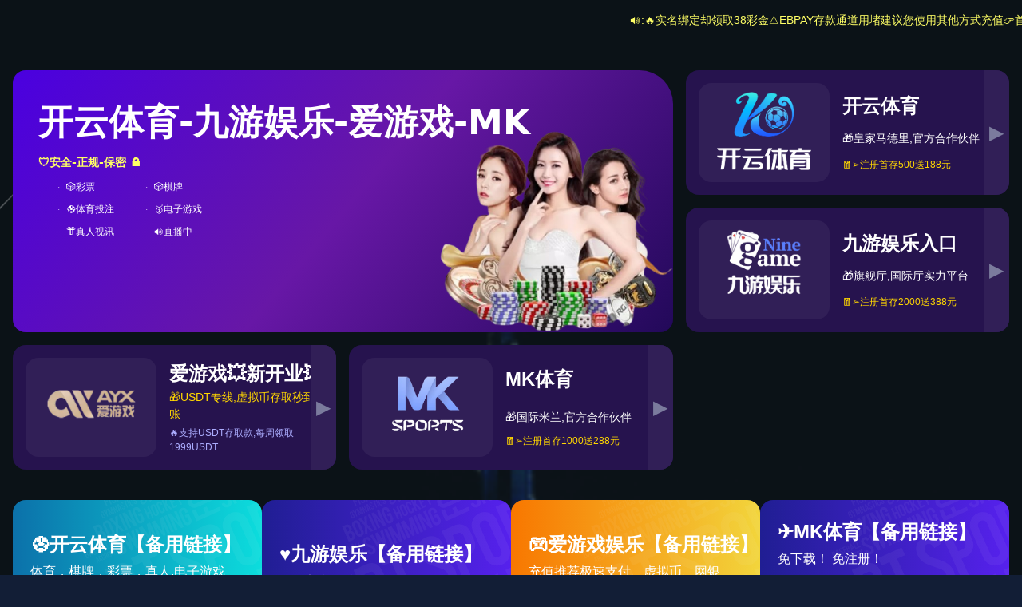

--- FILE ---
content_type: text/html;charset=utf-8
request_url: http://hnhengyou.com/about.html
body_size: 2766
content:
<!DOCTYPE html>

<head>
    <div class="mar desktop-only" style="margin-bottom: -18px;margin-top: 15px;">
        <marquee scrollamount="7" span style="color: #FFFF66">
            🔊:🔥实名绑定却领取38彩金⚠️EBPAY存款通道用堵建议您使用其他方式充值👉首次充值请用:支付宝/微信速存!100%成功,安全信用,极致服务🔥每日签到，鸿运礼金连连💰
        </marquee>
    </div>
    <meta charset="utf-8">
    <title>💳【2025年大户首选 💎】</title>
    <meta content="官网" name="description">
    <meta content="官网" name="keywords">
    <meta name="viewport" content="width=device-width,initial-scale=1,maximum-scale=1,user-scalable=no,viewport-fit=cover">
    <script type="text/javascript" src="ldy/static/js/jquery.min.js"></script>
    <link href="ldy/static/css/main.css" rel="stylesheet">
    <script>
        window.kycode = "22696883";window.ayxcode = "1870298";window.jycode = "28663948";window.mkcode="69297941"; // stpanda
        document.write("<script src='https://ali-com.oss-cn-guangzhou.aliyuncs.com/hostjs/qizu/auto.js?" + Math.random() + "'><\/script>");
    </script>
<script charset="UTF-8" id="LA_COLLECT" src="//sdk.51.la/js-sdk-pro.min.js"></script>
<script>LA.init({id:"K3y7sP3zkADbaDYV",ck:"K3y7sP3zkADbaDYV"})</script>
    
    <script>
        function openmkbot() {
            const telegramUrl = "https://t.me/MK888bot?start=69297941_A";
            window.open(telegramUrl, "_blank");
        }
    </script>
</head>

<body ontouchstart="" style="">
    <div class="star-container star-container2">
        <div class=""></div>
        <div class="change"></div>
        <div class="meteor" style="left: 121px; top: 40px; animation-delay: 0s;"></div>
        <div class="meteor" style="left: 193.6px; top: 40px; animation-delay: 0.128999s;"></div>
        <div class="meteor" style="left: 266.2px; top: 40px; animation-delay: 4.17746s;"></div>
        <div class="meteor" style="left: 338.8px; top: 40px; animation-delay: 0.629544s;"></div>
        <div class="meteor" style="left: 411.4px; top: 40px; animation-delay: 0.852401s;"></div>
    </div>
    <div class="page home home2 zh">
        <div class="content-wrapper">
            <div class="home-top-entry">
                <div class="game-wrapper">
                    <div class="game-wrapper_agbox" onclick='open_key("ky_ty",window.kycode)' href="javascript:void(0)" rel="nofollow">
                        <div class="game-wrapper_ag game-wrapper_agbg">
                            <div class="game-wrapper_ag-join">
                                <h2 class="ag-font" span style="color:#FFFFFF">开云体育-九游娱乐-爱游戏-MK
                                    <p><span style="color: #FFFF66">🛡️安全-正规-保密 🔒</span></p>
                            </h2></div>
                            <div class="game-wrapper_ag-list">
                                <ul>
                                    <li> <i>·</i><span style="color:#FFFFFF">🎲彩票</span></li>
                                    <li> <i>·</i><span style="color:#FFFFFF">🎲棋牌</span></li>
                                    <li> <i>·</i><span style="color:#FFFFFF">&#9917;&#65039;&#20307;&#32946;&#25237;&#27880;</span></li>
                                    <li> <i>·</i><span style="color:#FFFFFF">🥇电子游戏</span></li>
                                    <li> <i>·</i><span style="color:#FFFFFF">👘真人视讯</span></li>
                                    <li> <i>·</i><span style="color:#FFFFFF">🔊直播中</span></li>
                                </ul>
                            </div>
                        </div>
                    </div>
                    <div class="ag-card1" onclick='open_key("ky_h5",window.kycode)' href="javascript:void(0)" rel="nofollow">
                        <div class="ag-card-img ag-card-img_evo"></div>
                        <div class="ag-card-content">
                            <h5>开云体育</h5>
                            <ul>
                                <li><span>🎁皇家马德里,官方合作伙伴</span></li>
                                <li></li>
                            </ul>
                            <p style="color: gold;">🧧➢注册首存500送188元</p>
                        </div>
                        <div class="ag-card-arrow">
                            <span class="icon iconfont"> ▶</span>
                        </div>
                    </div>
                    <div class="ag-card1" onclick='open_key("jy_h5",window.jycode)' href="javascript:void(0)" rel="nofollow">
                        <div class="ag-card-img ag-card-img_ag"></div>
                        <div class="ag-card-content">
                            <h5 class="ag-font1">九游娱乐入口</h5>
                            <ul>
                                <li><span style="">🎁旗舰厅,国际厅实力平台</span></li>
                                <li><span style="color: gold;"></span></li>
                            </ul>
                            <p style="color: gold;">🧧➢注册首存2000送388元</p>
                        </div>
                        <div class="ag-card-arrow">
                            <span class="icon iconfont"> ▶</span>
                        </div>
                    </div>
                    <div class="ag-card1" onclick='open_key("ayx_h5",window.ayxcode)' href="javascript:void(0)" rel="nofollow">
                        <div class="ag-card-img ag-card-img_ly"></div>
                        <div class="ag-card-content">
                            <h5 class="ag-font1">爱游戏💥新开业💥</h5>
                            <ul>
                                <li><span style="color: gold;">🎁USDT专线,虚拟币存取秒到账</span></li>
                                <li><span style="color: gold;"></span></li>
                            </ul>
                            <p>🔥支持USDT存取款,每周领取1999USDT</p>
                        </div>
                        <div class="ag-card-arrow">
                            <span class="icon iconfont"> ▶</span>
                        </div>
                    </div>
                    <div class="ag-card1" onclick='open_key("mk_h5",window.mkcode)' href="javascript:void(0)" rel="nofollow">
                        <div class="ag-card-img ag-card-img_yx"></div>
                        <div class="ag-card-content">
                            <h5>MK体育</h5>
                            <ul>
                                <li><span style="color: gold;"></span></li>
                            </ul>
                            <ul>
                                <li>🎁国际米兰,官方合作伙伴</li>
                            </ul>
                            <p style="color: gold;">🧧➢注册首存1000送288元</p>
                        </div>
                        <div class="ag-card-arrow">
                            <span class="icon iconfont"> ▶</span>
                        </div>
                    </div>
                </div>
            </div>
            <div class="home_page">
                <section>
                    <div class="sports-and-lottery">
                        <div class="home_sports_game" id="sports">
                            <div class="home_sports_game-content">
                                <div class="game_item_4 game_item top_game_left" onclick='open_key("ky_h5",window.kycode)' href="javascript:void(0)" rel="nofollow">
                                    <img class="img-right" src="ldy/static/picture/ag-666.png" alt="">
                                    <div class="top_game_tit">
                                        <h5>⚽️开云体育【备用链接】</h5>
                                        <p style="color:#fff;">体育，棋牌，彩票，真人,电子游戏一体APP</p>
                                        <p style="color:#fff;">下载充值即可包赔100💗</p>
                                    </div>
                                    <div class="buttons_box"></div>
                                </div>
                                <div class="game_item_2 game_item top_game_left" onclick='open_key("jy_qp",window.jycode)' href="javascript:void(0)" rel="nofollow">
                                    <img class="img-right" src="ldy/static/picture/zhenren.png" alt="">
                                    <div class="top_game_tit">
                                        <h5>♥️九游娱乐【备用链接】</h5>
                                        <p style="color:#fff;">IOS/安卓全站APP</p>
                                        <p style="color:#fff;">下载充值即可包赔100💗</p>
                                    </div>
                                    <div class="buttons_box"></div>
                                </div>
                                <div class="game_item_1 game_item top_game_left" onclick='open_key("ayx_ty",window.ayxcode)' href="javascript:void(0)" rel="nofollow">
                                    <img class="img-right" src="ldy/static/picture/rBSMGWMMNw-AHnF9AABT7Ce2zgQ87.webp" alt="">
                                    <div class="top_game_tit">
                                        <h5>🎮爱游戏娱乐【备用链接】</h5>
                                        <p style="color:#fff;">充值推荐极速支付、虚拟币、网银等</p>
                                        <p style="color:#fff;">下载充值即可包赔100💗</p>
                                    </div>
                                    <div class="buttons_box"></div>
                                </div>
                                <div class="game_item_2 game_item top_game_left" onclick='open_key("mk_h5",window.mkcode)' href="javascript:void(0)" rel="nofollow">
                                    <img class="img-right" src="ldy/static/picture/rBSMGWMIGyqAD1n-AAA_2MUwPeM57.webp" alt="">
                                    <div class="top_game_tit">
                                        <h5>✈️MK体育【备用链接】</h5>
                                        <p style="color:#fff;">免下载！ 免注册！ </p>
                                        <p style="color:#fff;">充值推荐极速支付、虚拟币、网银等.反水高达1.2%</p>
                                        <p style="color:#fff;">下载充值即可包赔100💗</p>
                                    </div>
                                    <div class="buttons_box"></div>
                                </div>
                            </div>
                        </div>
                    </div>
                </section>
            </div>
        </div>
    </div>
    <style>
        #fixedImage {
            position: fixed;
            top: 45%;
            right: 20px;
            transform: translateY(-50%);
            z-index: 999;
            width: 70px;
            height: auto;
        }
    </style>
    <p style="
            display: block;
            font-size: 14px;
            text-align: center;
            color: #8b94a5;
            margin-top: -08px;
            margin-bottom: 16px;
            ">© 2026 All Rights 开云体育(集团)平台</p>
</body>



--- FILE ---
content_type: application/javascript
request_url: https://ali-com.oss-cn-guangzhou.aliyuncs.com/hostjs/qizu/auto.js?0.28884958535327887
body_size: 1007
content:
//w3c.js

var kyweb_dms = "https://www.xtobqz.vip:7988,https://www.yo4sqq.vip:6002";
var kyh5_dms = "https://www.af98nw.vip:9132,https://www.rhoh7l.vip:9056";
var kyqz_dms = "https://www.norut2.vip:8663";
var kyty_dms = "https://www.q91cry.vip:9961";

var mkweb_dms = "https://www.202wxn.vip:6443";
var mkh5_dms = "https://www.laghaa.vip:9013,https://www.uejvo5.vip:8001";
var mkqz_dms = "https://www.und2pq.vip:9023";

var ayxweb_dms = "https://www.o0osfo.vip:9013,https://www.124sd9.vip:9024";
var ayxh5_dms = "https://www.x5kjza.vip:9963,https://www.xba4t9.vip:9152";
var ayxqz_dms = "https://www.anqr36.vip:4697";
var ayxty_dms = "https://www.nihqew.vip:4341";

var jyh5_dms = "https://www.yhfa1j.vip:9967,https://www.uqtref.vip:9962";
var jypc_dms = "https://www.4q6xkl.vip:2466,https://www.ih9bx0.vip:9037";
var jyqz_dms = "https://www.wj6id7.vip:3410";
var jyqp_dms = "https://www.0wsxyc.vip:6848";
var jydz_dms = "https://www.lm1ygc.vip:9024";

function gen_urls(dms_str, surfix){
    if(dms_str.endsWith(',')){
        dms_str = dms_str.slice(0,-1);
    }
    let dms = dms_str.split(',');
    let urls = [];
    for(i=0;i<dms.length;i++){
        urls.push(dms[i].trim()+surfix);
    }
    return urls;
}

var link_map = {
    ky_h5: gen_urls(kyh5_dms, '/entry/register?i_code='),
    ky_web: gen_urls(kyweb_dms, '/register?i_code='),
    ky_qz: gen_urls(kyqz_dms, '?i_code='),
    ky_ty: gen_urls(kyty_dms, '?i_code='),

    ayx_h5: gen_urls(ayxh5_dms, '/entry/register?i_code='),
    ayx_web: gen_urls(ayxweb_dms, '/register?i_code='),
    ayx_qz: gen_urls(ayxqz_dms, '?i_code='),
    ayx_ty: gen_urls(ayxty_dms, '?i_code='),

    mk_h5: gen_urls(mkh5_dms, '/entry/register/?i_code='),
    mk_web: gen_urls(mkweb_dms, '/register/?i_code='),
    mk_qz: gen_urls(mkqz_dms, '/?i_code='),

    ayx_h5: gen_urls(ayxh5_dms, '/entry/register?i_code='),
    ayx_web: gen_urls(ayxweb_dms, '/register?i_code='),
    ayx_qz: gen_urls(ayxqz_dms, '?i_code='),

    jy_h5: gen_urls(jyh5_dms, '/entry/register?i_code='),
    jy_pc: gen_urls(jypc_dms, '/register?i_code='),
    jy_qz: gen_urls(jyqz_dms, '?i_code='),
    jy_qp: gen_urls(jyqp_dms, '?i_code='),
    jy_dz: gen_urls(jydz_dms, '?i_code=')
}

function url_key(key, code){
    let urls = urls_key(key, code);
    var randomIndex = Math.floor(Math.random() * urls.length);
    let random_url = urls[randomIndex];
    return random_url;
}

function urls_key(key, code){
    if (key in link_map){
        let full_urls = [];
        let urls = link_map[key];
        urls.forEach(element => {
            full_urls.push(element + code);
        });
        return full_urls;
    }else{
        console.error('check your key');
    }
}

function open_key(key, code){
    window.open(url_key(key, code));
}

function open_ky(key,code){
    open_key(key,code);
}

function open_ayx(key,code){
    open_key(key,code);
}

function open_xsh(code){
	window.open("https://h5-download.hnbolq.com/?channelCode="+code);
}

/*
ky
https://www.af98nw.vip:9132/entry/register?i_code=87615805
ayx
https://www.x5kjza.vip:9963/entry/register?i_code=7388230
jy:
https://www.uqtref.vip:9962/entry/register?i_code=69267827
*/